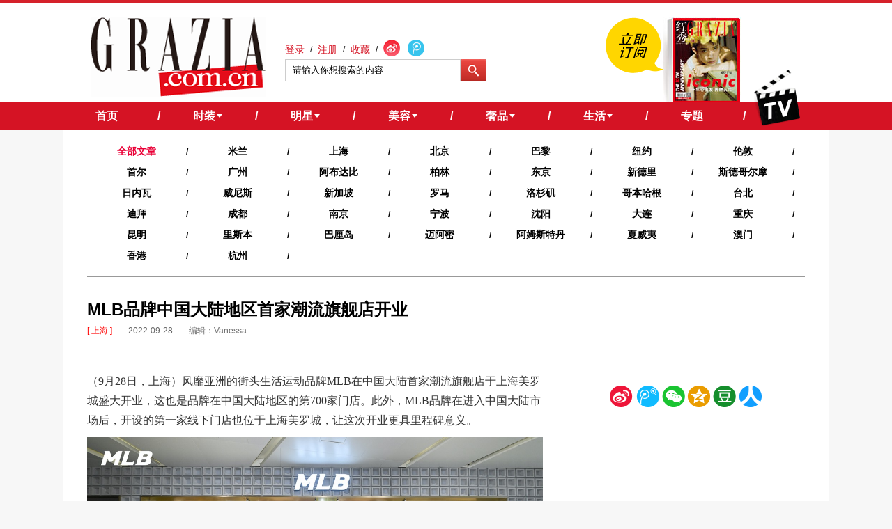

--- FILE ---
content_type: text/html; charset=utf-8
request_url: http://www.chinagrazia.com/article/169252.html
body_size: 11975
content:
<!DOCTYPE html PUBLIC "-//W3C//DTD XHTML 1.0 Transitional//EN" "http://www.w3.org/TR/xhtml1/DTD/xhtml1-transitional.dtd">
<html xmlns="http://www.w3.org/1999/xhtml" >
<head>
<meta content="text/html; charset=UTF-8" http-equiv="content-type" />
<title>MLB品牌中国大陆地区首家潮流旗舰店开业 - 红秀GRAZIA</title>
<meta name="keywords" content="GRAZIA中文网,红秀,GRAZIA,MLB" />
<meta name="Description" content="" />

<link rel="dns-prefetch" href="//img.cdn.chinagrazia.com">
<link rel="dns-prefetch" href="//img1.cdn.chinagrazia.com">
<link rel="dns-prefetch" href="//img2.cdn.chinagrazia.com">
<link rel="dns-prefetch" href="//img3.cdn.chinagrazia.com">
<link rel="dns-prefetch" href="//img4.cdn.chinagrazia.com">
<link rel="dns-prefetch" href="//img5.cdn.chinagrazia.com">
<link rel="dns-prefetch" href="//img6.cdn.chinagrazia.com">
<link rel="dns-prefetch" href="//img7.cdn.chinagrazia.com">
<link rel="dns-prefetch" href="//img8.cdn.chinagrazia.com">
<link rel="dns-prefetch" href="//img9.cdn.chinagrazia.com">
<link rel="dns-prefetch" href="//img10.cdn.chinagrazia.com">
<link rel="dns-prefetch" href="//img11.cdn.chinagrazia.com">
<link rel="dns-prefetch" href="//img12.cdn.chinagrazia.com">
<link rel="dns-prefetch" href="//img13.cdn.chinagrazia.com">
<link rel="dns-prefetch" href="//img14.cdn.chinagrazia.com">
<link rel="dns-prefetch" href="//img15.cdn.chinagrazia.com">
<link rel="dns-prefetch" href="//img16.cdn.chinagrazia.com">
<link rel="dns-prefetch" href="//img17.cdn.chinagrazia.com">
<link rel="dns-prefetch" href="//img18.cdn.chinagrazia.com">
<link rel="dns-prefetch" href="//img19.cdn.chinagrazia.com">
<link rel="dns-prefetch" href="//img20.cdn.chinagrazia.com">

<link href="https://www.chinagrazia.com/src/css/common.css" rel="stylesheet" type="text/css" />
    <link href="https://www.chinagrazia.com/src/css/topic_1126.css" rel="stylesheet" type="text/css" />
    <link href="https://www.chinagrazia.com/src/css/jquery.mCustomScrollbar.css" rel="stylesheet" type="text/css" />

<script type="text/javascript" src="https://www.chinagrazia.com/src/js/jquery-1.7.1.min.js"></script>



<!--统计代码 begin-->
<script>
  (function(i,s,o,g,r,a,m){i['GoogleAnalyticsObject']=r;i[r]=i[r]||function(){
  (i[r].q=i[r].q||[]).push(arguments)},i[r].l=1*new Date();a=s.createElement(o),
  m=s.getElementsByTagName(o)[0];a.async=1;a.src=g;m.parentNode.insertBefore(a,m)
  })(window,document,'script','//www.google-analytics.com/analytics.js','ga');

  ga('create', 'UA-57669956-1', 'auto');
  ga('send', 'pageview');
</script>
<!--统计代码 end-->

<script type="text/javascript">
if(/AppleWebKit.*Mobile/i.test(navigator.userAgent) || (/MIDP|SymbianOS|NOKIA|SAMSUNG|LG|NEC|TCL|Alcatel|BIRD|DBTEL|Dopod|PHILIPS|HAIER|LENOVO|MOT-|Nokia|SonyEricsson|SIE-|Amoi|ZTE/.test(navigator.userAgent))){
	if(navigator.userAgent.indexOf("iPad") != -1){  
    	//iPad
	}else{
		window.location.href="http://m.chinagrazia.com/m.php?url="+window.location.href;
	}	
}
</script>
</head>   
<body>
<div class="header">
	    <div class="header-content clear">
    	        <h1 class="logo"><a href="/" title="GRAZIA中文网"></a></h1>
        <div class="header-login">
            <div id="user-info">
	            <a href="http://www.chinagrazia.com/index.php?m=user&a=login" class="login">登录</a>
	            <span>/</span>
	            <a href="http://www.chinagrazia.com/index.php?m=user&a=register" class="register">注册</a>
	            <span>/</span>
	            <a href="#" class="collection">收藏</a>
	            <span>/</span>
	            <a href="http://weibo.com/graziachina" class="sina" target="_blank"></a>
	            <a href="http://t.qq.com/grazia" class="tqq" target="_blank"></a>
            </div>
            <div class="search">
            	<form action="http://www.chinagrazia.com/search/" method="get" target="_blank">
            	<!--<input type="hidden" name="m" value="search"/>
                <input type="hidden" name="c" value="index"/>
                <input type="hidden" name="a" value="init"/>
                <input type="hidden" name="typeid" value="3" id="typeid"/>
                <input type="hidden" name="siteid" value="1" id="siteid"/>-->
                <input type="text" class="search-text" name="q" id="q" value="请输入你想搜索的内容" onblur="if (this.value ==''){this.value='请输入你想搜索的内容'}" onfocus="if (this.value =='请输入你想搜索的内容'){this.value =''}" />
                <input type="submit" class="search-button" value="" />
                </form>
            </div>
        </div>
        <div class="subscription">
            <a href="https://itunes.apple.com/cn/app/hong-xiugrazia/id580050303?mt=8" title="" target="_blank"><img src="https://www.chinagrazia.com//src/home/images/subscription.png" /></a>
            <img src="https://www.chinagrazia.com//uploadfile/2019/0411/xkwkx20190411165541.jpg" />
        </div>
    </div>
    <div class="nav">
        <div class="nav-content">
            <ul>
                <li class="li1"><a href="http://www.chinagrazia.com/" title="GRAZIA中文网"><span style="background:none;">首页</span><!--<span class="arrow-down-r"></span>--></a>/</li>
                <li class="li2"><a href="http://www.chinagrazia.com/fashion/" title="时装频道 - GRAZIA中文网"><span>时装</span><span class="arrow-down-r"></span></a>/                    <div class="nav-down clear">
                    <dl>
                            <dd class="pic"><img src="https://www.chinagrazia.com//uploadfile/2015/1218/feukd20151218094314.jpg" width="132px" height="99px" style="margin-top:-20px;" /><a href="/channel-3-10-0-0/"><i></i></a></dd>
                            <dt><a href="http://www.chinagrazia.com/channel-3-10-0-0/" title="时尚先知">时尚先知</a></dt>
                        </dl><dl>
                            <dd class="pic"><img src="https://www.chinagrazia.com//uploadfile/2015/1218/dszht20151218094404.jpg" width="132px" height="99px" style="margin-top:-20px;" /><a href="/channel-3-11-0-0/"><i></i></a></dd>
                            <dt><a href="http://www.chinagrazia.com/channel-3-11-0-0/" title="她们都爱">她们都爱</a></dt>
                        </dl><dl>
                            <dd class="pic"><img src="https://www.chinagrazia.com//uploadfile/2015/1218/rxctz20151218094449.jpg" width="132px" height="99px" style="margin-top:-20px;" /><a href="/channel-3-12-0-0/"><i></i></a></dd>
                            <dt><a href="http://www.chinagrazia.com/channel-3-12-0-0/" title="潮流入货">潮流入货</a></dt>
                        </dl><dl>
                            <dd class="pic"><img src="https://www.chinagrazia.com//uploadfile/2015/1218/nmzdy20151218094547.jpg" width="132px" height="99px" style="margin-top:-20px;" /><a href="/channel-3-13-0-0/"><i></i></a></dd>
                            <dt><a href="http://www.chinagrazia.com/channel-3-13-0-0/" title="明儿穿什么">明儿穿什么</a></dt>
                        </dl><dl>
                            <dd class="pic"><img src="https://www.chinagrazia.com//uploadfile/2015/1218/wkgth20151218094626.jpg" width="132px" height="99px" style="margin-top:-20px;" /><a href="/channel-3-14-0-0/"><i></i></a></dd>
                            <dt><a href="http://www.chinagrazia.com/channel-3-14-0-0/" title="下一秒偶像">下一秒偶像</a></dt>
                        </dl><dl>
                            <dd class="pic"><img src="https://www.chinagrazia.com//uploadfile/2019/1024/skbgj20191024185822.jpg" width="132px" height="99px" style="margin-top:-20px;" /><a href="/channel-3-15-0-0/"><i></i></a></dd>
                            <dt><a href="http://www.chinagrazia.com/channel-3-15-0-0/" title="红秀独家">红秀独家</a></dt>
                        </dl>                    </div>
                </li>
                <li class="li3"><a href="http://www.chinagrazia.com/star/" title="明星频道 - GRAZIA中文网"><span>明星</span><span class="arrow-down-r"></span></a>/                    <div class="nav-down clear">
                    <dl>
                            <dd class="pic"><img src="https://www.chinagrazia.com//uploadfile/2015/1218/daucj20151218094831.jpg" width="132px" height="99px" style="margin-top:-20px;" /><a href="/channel-4-28-0-0/"><i></i></a></dd>
                            <dt><a href="http://www.chinagrazia.com/channel-4-28-0-0/" title="热议">热议</a></dt>
                        </dl><dl>
                            <dd class="pic"><img src="https://www.chinagrazia.com//uploadfile/2015/1218/fpnfq20151218094915.jpg" width="132px" height="99px" style="margin-top:-20px;" /><a href="/channel-4-29-0-0/"><i></i></a></dd>
                            <dt><a href="http://www.chinagrazia.com/channel-4-29-0-0/" title="红黑榜">红黑榜</a></dt>
                        </dl><dl>
                            <dd class="pic"><img src="https://www.chinagrazia.com//uploadfile/2015/1218/nathk20151218094956.jpg" width="132px" height="99px" style="margin-top:-20px;" /><a href="/channel-4-30-0-0/"><i></i></a></dd>
                            <dt><a href="http://www.chinagrazia.com/channel-4-30-0-0/" title="翻造型">翻造型</a></dt>
                        </dl><dl>
                            <dd class="pic"><img src="https://www.chinagrazia.com//uploadfile/2015/1218/uiklp20151218095034.jpg" width="132px" height="99px" style="margin-top:-20px;" /><a href="/channel-4-31-0-0/"><i></i></a></dd>
                            <dt><a href="http://www.chinagrazia.com/channel-4-31-0-0/" title="明星自曝">明星自曝</a></dt>
                        </dl><dl>
                            <dd class="pic"><img src="https://www.chinagrazia.com//uploadfile/2015/1218/eqpxe20151218095311.jpg" width="132px" height="99px" style="margin-top:-20px;" /><a href="/channel-4-32-0-0/"><i></i></a></dd>
                            <dt><a href="http://www.chinagrazia.com/channel-4-32-0-0/" title="专访">专访</a></dt>
                        </dl>                    </div>
                </li>
                <li class="li4"><a href="http://www.chinagrazia.com/beauty/" title="美容频道 - GRAZIA中文网"><span>美容</span><span class="arrow-down-r"></span></a>/                    <div class="nav-down clear">
                    <dl>
                            <dd class="pic"><img src="https://www.chinagrazia.com//uploadfile/2015/1218/rrxin20151218095347.jpg" width="132px" height="99px" style="margin-top:-20px;" /><a href="/channel-5-43-0-0/"><i></i></a></dd>
                            <dt><a href="http://www.chinagrazia.com/channel-5-43-0-0/" title="美容大王">美容大王</a></dt>
                        	</dl><dl>
                            <dd class="pic"><img src="https://www.chinagrazia.com//uploadfile/2015/1218/egwtr20151218095430.jpg" width="132px" height="99px" style="margin-top:-20px;" /><a href="/channel-5-44-0-0/"><i></i></a></dd>
                            <dt><a href="http://www.chinagrazia.com/channel-5-44-0-0/" title="到底买哪款">到底买哪款</a></dt>
                        	</dl><dl>
                            <dd class="pic"><img src="https://www.chinagrazia.com//uploadfile/2015/1218/lwhys20151218095504.jpg" width="132px" height="99px" style="margin-top:-20px;" /><a href="/channel-5-45-0-0/"><i></i></a></dd>
                            <dt><a href="http://www.chinagrazia.com/channel-5-45-0-0/" title="今天用什么">今天用什么</a></dt>
                        	</dl><dl>
                            <dd class="pic"><img src="https://www.chinagrazia.com//uploadfile/2015/1218/vwkee20151218095635.jpg" width="132px" height="99px" style="margin-top:-20px;" /><a href="/channel-5-46-0-0/"><i></i></a></dd>
                            <dt><a href="http://www.chinagrazia.com/channel-5-46-0-0/" title="美体攻略">美体攻略</a></dt>
                        	</dl><dl>
                            <dd class="pic"><img src="https://www.chinagrazia.com//uploadfile/2015/1218/cqxfd20151218095708.jpg" width="132px" height="99px" style="margin-top:-20px;" /><a href="/channel-5-47-0-0/"><i></i></a></dd>
                            <dt><a href="http://www.chinagrazia.com/channel-5-47-0-0/" title="美容专题">美容专题</a></dt>
                        	</dl><dl>
                            <dd class="pic"><img src="https://www.chinagrazia.com//uploadfile/2019/0923/lgjtv20190923145126.jpg" width="132px" height="99px" style="margin-top:-20px;" /><a href="http://www.chinagrazia.com/tryout/"><i></i></a></dd>
                            <dt><a href="http://www.chinagrazia.com/tryout/" title="试用中心">试用中心</a></dt>
                       	 	</dl>                    </div>
                </li>
                <li class="li5"><a href="http://www.chinagrazia.com/luxury/" title="奢品频道 - GRAZIA中文网"><span>奢品</span><span class="arrow-down-r"></span></a>/                    <div class="nav-down clear">
                    <dl>
                            <dd class="pic"><img src="https://www.chinagrazia.com//uploadfile/2015/1218/rpumi20151218100127.jpg" width="132px" height="99px" style="margin-top:-20px;" /><a href="/channel-6-58-0-0/"><i></i></a></dd>
                            <dt><a href="http://www.chinagrazia.com/channel-6-58-0-0/" title="包袋">包袋</a></dt>
                        </dl><dl>
                            <dd class="pic"><img src="https://www.chinagrazia.com//uploadfile/2015/1218/wyswe20151218100201.jpg" width="132px" height="99px" style="margin-top:-20px;" /><a href="/channel-6-59-0-0/"><i></i></a></dd>
                            <dt><a href="http://www.chinagrazia.com/channel-6-59-0-0/" title="鞋履">鞋履</a></dt>
                        </dl><dl>
                            <dd class="pic"><img src="https://www.chinagrazia.com//uploadfile/2015/1218/dupct20151218100313.jpg" width="132px" height="99px" style="margin-top:-20px;" /><a href="/channel-6-60-0-0/"><i></i></a></dd>
                            <dt><a href="http://www.chinagrazia.com/channel-6-60-0-0/" title="珠宝">珠宝</a></dt>
                        </dl><dl>
                            <dd class="pic"><img src="https://www.chinagrazia.com//uploadfile/2015/1218/azgcx20151218100349.jpg" width="132px" height="99px" style="margin-top:-20px;" /><a href="/channel-6-61-0-0/"><i></i></a></dd>
                            <dt><a href="http://www.chinagrazia.com/channel-6-61-0-0/" title="腕表">腕表</a></dt>
                        </dl>                    </div>
                </li>
                <li class="li6"><a href="http://www.chinagrazia.com/life/" title="生活频道 - GRAZIA中文网"><span>生活</span><span class="arrow-down-r"></span></a>/                    <div class="nav-down clear">
                    <dl>
                            <dd class="pic"><img src="https://www.chinagrazia.com//uploadfile/2015/1218/iitwh20151218100514.png" width="132px" height="99px" style="margin-top:-20px;" /><a href="/channel-7-68-0-0/"><i></i></a></dd>
                            <dt><a href="http://www.chinagrazia.com/channel-7-68-0-0/" title="乐活与生活">乐活与生活</a></dt>
                        </dl><dl>
                            <dd class="pic"><img src="https://www.chinagrazia.com//uploadfile/2015/1218/qcsfb20151218100602.png" width="132px" height="99px" style="margin-top:-20px;" /><a href="/channel-7-69-0-0/"><i></i></a></dd>
                            <dt><a href="http://www.chinagrazia.com/channel-7-69-0-0/" title="美食与美酒">美食与美酒</a></dt>
                        </dl><dl>
                            <dd class="pic"><img src="https://www.chinagrazia.com//uploadfile/2015/1218/uilqk20151218100706.png" width="132px" height="99px" style="margin-top:-20px;" /><a href="/channel-7-70-0-0/"><i></i></a></dd>
                            <dt><a href="http://www.chinagrazia.com/channel-7-70-0-0/" title="星座">星座</a></dt>
                        </dl><dl>
                            <dd class="pic"><img src="https://www.chinagrazia.com//uploadfile/2015/1218/pxhea20151218100753.png" width="132px" height="99px" style="margin-top:-20px;" /><a href="/channel-7-71-0-0/"><i></i></a></dd>
                            <dt><a href="http://www.chinagrazia.com/channel-7-71-0-0/" title="情感">情感</a></dt>
                        </dl><dl>
                            <dd class="pic"><img src="https://www.chinagrazia.com//uploadfile/2015/1218/ntemq20151218100836.png" width="132px" height="99px" style="margin-top:-20px;" /><a href="/channel-7-72-0-0/"><i></i></a></dd>
                            <dt><a href="http://www.chinagrazia.com/channel-7-72-0-0/" title="在路上">在路上</a></dt>
                        </dl><dl>
                            <dd class="pic"><img src="https://www.chinagrazia.com//uploadfile/2015/1218/xyoge20151218100920.png" width="132px" height="99px" style="margin-top:-20px;" /><a href="/channel-7-73-0-0/"><i></i></a></dd>
                            <dt><a href="http://www.chinagrazia.com/channel-7-73-0-0/" title="汽车">汽车</a></dt>
                        </dl>                    </div>
                </li>
                <li class="li7"><a href="http://www.chinagrazia.com/topic/" title="专题"><span style="background:none;">专题</span></a>/                </li>
                <li class="tv li8"><a href="http://www.chinagrazia.com/tv/" title="TV"><span></span></a>
                                        <div class="nav-down clear">
                                        </div>
                </li>
            </ul>
        </div>
    </div>
</div>

<style>
.topic-slider-b p {margin:10px 0;line-height:28px;color:#333;}
</style>
<div class="content clear">
    <div class="topic-list-content">
        <div class="topic-list-nav clear">
            <ul>
            	<li><a href="/channel-138-0-0-0/" class="current">全部文章</a>/</li>
            	            	<li><a href="/channel-138-139-0-0/">米兰</a>/</li>
            		            	<li><a href="/channel-138-140-0-0/">上海</a>/</li>
            		            	<li><a href="/channel-138-141-0-0/">北京</a>/</li>
            		            	<li><a href="/channel-138-142-0-0/">巴黎</a>/</li>
            		            	<li><a href="/channel-138-143-0-0/">纽约</a>/</li>
            		            	<li><a href="/channel-138-144-0-0/">伦敦</a>/</li>
            		            	<li><a href="/channel-138-145-0-0/">首尔</a>/</li>
            		            	<li><a href="/channel-138-146-0-0/">广州</a>/</li>
            		            	<li><a href="/channel-138-147-0-0/">阿布达比</a>/</li>
            		            	<li><a href="/channel-138-148-0-0/">柏林</a>/</li>
            		            	<li><a href="/channel-138-149-0-0/">东京</a>/</li>
            		            	<li><a href="/channel-138-150-0-0/">新德里</a>/</li>
            		            	<li><a href="/channel-138-151-0-0/">斯德哥尔摩</a>/</li>
            		            	<li><a href="/channel-138-152-0-0/">日内瓦</a>/</li>
            		            	<li><a href="/channel-138-153-0-0/">威尼斯</a>/</li>
            		            	<li><a href="/channel-138-154-0-0/">新加坡</a>/</li>
            		            	<li><a href="/channel-138-155-0-0/">罗马</a>/</li>
            		            	<li><a href="/channel-138-156-0-0/">洛杉矶</a>/</li>
            		            	<li><a href="/channel-138-157-0-0/">哥本哈根</a>/</li>
            		            	<li><a href="/channel-138-158-0-0/">台北</a>/</li>
            		            	<li><a href="/channel-138-159-0-0/">迪拜</a>/</li>
            		            	<li><a href="/channel-138-160-0-0/">成都</a>/</li>
            		            	<li><a href="/channel-138-161-0-0/">南京</a>/</li>
            		            	<li><a href="/channel-138-162-0-0/">宁波</a>/</li>
            		            	<li><a href="/channel-138-163-0-0/">沈阳</a>/</li>
            		            	<li><a href="/channel-138-164-0-0/">大连</a>/</li>
            		            	<li><a href="/channel-138-165-0-0/">重庆</a>/</li>
            		            	<li><a href="/channel-138-166-0-0/">昆明</a>/</li>
            		            	<li><a href="/channel-138-167-0-0/">里斯本</a>/</li>
            		            	<li><a href="/channel-138-168-0-0/">巴厘岛</a>/</li>
            		            	<li><a href="/channel-138-169-0-0/">迈阿密</a>/</li>
            		            	<li><a href="/channel-138-170-0-0/">阿姆斯特丹</a>/</li>
            		            	<li><a href="/channel-138-171-0-0/">夏威夷‍</a>/</li>
            		            	<li><a href="/channel-138-174-0-0/">澳门</a>/</li>
            		            	<li><a href="/channel-138-175-0-0/">香港</a>/</li>
            		            	<li><a href="/channel-138-176-0-0/">杭州</a>/</li>
            		            </ul>
        </div>
        <div class="topic-top clear">
            
    		<div class="topic-main-t clear">
                <div class="topic-main-txt" style="width:auto;float:none;">
                    <h2 style="line-height:24px;color:#000;font-size:24px;">MLB品牌中国大陆地区首家潮流旗舰店开业</h2>
                    <div class="txt-con">
                        <span class="which-channel">[ 上海 ]</span>
                        <span>2022-09-28</span>
                                                <span>编辑：Vanessa </span>	
                        	                    </div>
                                    </div>
            </div>
            <div class="topic-slider clear" style="height:auto;width:auto;float:none;margin-top:20px;">
                <div class="topic-slider-b" style="position:relative;height:auto;width:730px;float:left;">
                    <div style="text-align:left;float:none;font-size:16px;display:block;height:auto;">
                    	<p><span style="font-family: 微软雅黑, &quot;Microsoft YaHei&quot;;">（9月28日，上海）风靡亚洲的街头生活运动品牌MLB在中国大陆首家潮流旗舰店于上海美罗城盛大开业，这也是品牌在中国大陆地区的第700家门店。此外，MLB品牌在进入中国大陆市场后，开设的第一家线下门店也位于上海美罗城，让这次开业更具里程碑意义。<br/></span></p><p><img src="/uploadfile/2022/0928/dlxel20220928154052.jpg" title="dlxel20220928154052.jpg" alt="新闻稿配图1.jpg"/></p><p style="text-align: center;"><span style="font-family: 微软雅黑, &quot;Microsoft YaHei&quot;; font-size: 11px; text-align: center;">剪彩嘉宾从左到右：F&amp;F集团中国区 副总裁 朴大莹&nbsp;先生</span></p><p style="text-align: center;"><span style="font-family: 微软雅黑, &quot;Microsoft YaHei&quot;; font-size: 11px;">上海徐家汇商城（集团）有限公司董事长&nbsp;华欣&nbsp;先生</span></p><p style="text-align: center;"><span style="font-family: 微软雅黑, &quot;Microsoft YaHei&quot;; font-size: 11px;">徐汇区区商务委副主任&nbsp;王健为&nbsp;女士</span></p><p style="text-align: center;"><span style="font-family: 微软雅黑, &quot;Microsoft YaHei&quot;; font-size: 11px;">F&amp;F集团中国区总裁 张宰荣 先生</span></p><p style="text-align: center;"><span style="font-family: 微软雅黑, &quot;Microsoft YaHei&quot;; font-size: 11px;">徐汇区湖南街道副主任&nbsp;蓝天&nbsp;先生</span></p><p style="text-align: center;"><span style="font-family: 微软雅黑, &quot;Microsoft YaHei&quot;; font-size: 11px;">MLB美国职业棒球大联盟大中华区授权业务负责人 丁青杨 先生</span></p><p><span style="font-family: 微软雅黑, &quot;Microsoft YaHei&quot;; font-size: 11px;"><img src="/uploadfile/2022/0928/qqpjm20220928155317.jpg" title="qqpjm20220928155317.jpg" alt="新闻稿配图2.jpg"/></span></p><p style="text-align: center;"><span style="font-family: 微软雅黑, &quot;Microsoft YaHei&quot;;"></span></p><p style="text-align: center;"><span style="font-family: 微软雅黑, &quot;Microsoft YaHei&quot;; font-size: 11px;">MLB品牌潮流旗舰店一楼全景图</span></p><p><span style="font-family: 微软雅黑, &quot;Microsoft YaHei&quot;; font-size: 11px;"><br/></span></p><p style="text-align: left;"><span style="font-family: 微软雅黑, &quot;Microsoft YaHei&quot;;">9月28日至10月3日，MLB品牌潮流旗舰店将举行开业活动。同时，品牌还联动&nbsp;“美罗球幕”和“太平洋百货LED屏幕”组成的美罗元宇宙，创意双屏互动带来帽型切换激光秀，打造了一场极致的视觉盛宴。店内全新的展陈设计与沉浸式互动消费空间，为消费者提供丰富多样的潮流文化体验，呈递MLB品牌的潮奢魅力。</span><span style="font-size: 12px; font-family: 微软雅黑, &quot;Microsoft YaHei&quot;;"></span><br/></p><p><span style="font-family: 微软雅黑, &quot;Microsoft YaHei&quot;;"></span></p><p><img src="/uploadfile/2022/0928/wqnia20220928151813.JPG" title="wqnia20220928151813.JPG" alt="IMG_3363.JPG"/></p><p style="text-align: center;"><span style="font-size: 11px; font-family: 微软雅黑, &quot;Microsoft YaHei&quot;;">MLB品牌潮流旗舰店一楼互动阶梯空间 &amp; MLB品牌潮流旗舰店二楼潮鞋空间</span></p><p><span style="font-size: 11px; font-family: 微软雅黑, &quot;Microsoft YaHei&quot;;"><br/></span></p><p style="text-align: center;"><span style="font-family: 微软雅黑, &quot;Microsoft YaHei&quot;;">源自棒球，致敬潮流，传递潮奢生活态度</span></p><p><span style="font-family: 微软雅黑, &quot;Microsoft YaHei&quot;;">MLB品牌在潮流旗舰店在空间设计上，以美职棒名人堂HALL OF FAME作为核心设计概念，让登入名人堂中的不再是具有卓越贡献的球员，而是每一个喜欢MLB品牌潮流文化的消费者。源自棒球，致敬潮流，MLB品牌潮流旗舰店的外立墙面采用本垒几何造型、店内设计加入球场造型与比赛看台等经典场景将赛事与潮流的交融，更展现了潮流能够跨越地域、文化和语言界限的重要意义。</span></p><p style="text-align: center;"><img src="/uploadfile/2022/0928/vhmcq20220928151832.JPG" title="vhmcq20220928151832.JPG" alt="新闻稿配图5.JPG"/><span style="font-family: 微软雅黑, &quot;Microsoft YaHei&quot;; font-size: 11px; text-align: center;">MLB品牌潮流旗舰店二楼新零售空间</span></p><p><span style="font-family: 微软雅黑, &quot;Microsoft YaHei&quot;;"><br/></span></p><p style="text-align: center;"><span style="font-family: 微软雅黑, &quot;Microsoft YaHei&quot;;">潮流在此发生，风格无界流转</span></p><p><span style="font-family: 微软雅黑, &quot;Microsoft YaHei&quot;;">本次开业，MLB品牌还为潮流玩家们构建了一个全新的沉浸式潮流文化体验与专属交流空间。顺势而行，潮流旗舰店内特别设置线上线下联动的新零售空间，当该空间进行线上直播时，消费者可以感受“边看边买，所见即所得”的无界服务和体验，当空间为赛事集会服务时，为棒球爱好者的社交创造可能性。</span></p><p><img src="/uploadfile/2022/0928/hjdpz20220928151912.JPG" title="hjdpz20220928151912.JPG" alt="新闻稿配图6.JPG"/></p><p style="text-align: center;"><span style="font-size: 11px; font-family: 微软雅黑, &quot;Microsoft YaHei&quot;;">MLB品牌潮流旗舰店二楼MLBKIDS品牌购物区域</span><br/></p><p><span style="font-size: 11px; font-family: 微软雅黑, &quot;Microsoft YaHei&quot;;"><br/></span></p><p><span style="font-family: 微软雅黑, &quot;Microsoft YaHei&quot;;">此外，MLB品牌以尊重每一个孩子的个性出发，Treat Every Kid as an Adult的品牌哲学为核心在MLB品牌潮流旗舰店还设置了一个面积45平米的MLBKIDS品牌购物区域，以满足更多人群的购物需求。</span><br/></p><p><img src="/uploadfile/2022/0928/dzinp20220928152021.PNG" title="dzinp20220928152021.PNG" alt="新闻稿配图7.PNG"/></p><p style="text-align: center;"><span style="font-family: 微软雅黑, &quot;Microsoft YaHei&quot;; font-size: 11px; text-align: center;">MLB品牌潮流旗舰店美罗元宇宙效果图</span></p><p style="text-align: center;"><span style="font-family: 微软雅黑, &quot;Microsoft YaHei&quot;;"></span><br/></p><p style="text-align: center;"><span style="font-family: 微软雅黑, &quot;Microsoft YaHei&quot;;">美罗元宇宙双屏联动，打造极致视觉盛宴</span></p><p><span style="font-family: 微软雅黑, &quot;Microsoft YaHei&quot;;">MLB品牌携手美罗城开启美罗元宇宙，“美罗球幕”和“太平洋百货LED屏幕”双屏联动，将MLB品牌不同帽型的展示和切换以激光秀的形式完美融合呈现。在体现MLB品牌帽类的多元和丰富的同时，更为潮流玩家们带来视觉上的梦幻体验，助力更多的消费者化身为“头”号玩家。</span></p><p><span style="font-family: 微软雅黑, &quot;Microsoft YaHei&quot;;">位于上海核心商圈的美罗城MLB品牌潮流旗舰店，在为中国消费者带来结合潮流文化体验的全新购物模式之外，也向合作伙伴提供更丰富、可复制的运营模式参考。</span></p><p><img src="/uploadfile/2022/0928/grhnu20220928152119.JPG" title="grhnu20220928152119.JPG" alt="新闻稿配图8.JPG"/></p><p style="text-align: center;"><span style="font-family: 微软雅黑, &quot;Microsoft YaHei&quot;; font-size: 11px;">MLB品牌潮流旗舰店现场互动图</span><br/></p><p><span style="font-family: 微软雅黑, &quot;Microsoft YaHei&quot;; font-size: 11px;"><br/></span></p><p style="text-align: center;"><span style="font-family: 微软雅黑, &quot;Microsoft YaHei&quot;;">趣味互动，点亮潮奢生活新据点</span><br/></p><p><span style="font-family: 微软雅黑, &quot;Microsoft YaHei&quot;;">作为MLB品牌打造的全新潮奢生活方式空间，在开业限定期间，潮流旗舰店设置了潮鞋潮帽DIY、CAP手绘头像定制等多种独特潮玩体验，并贴合年轻消费者尝鲜打卡的消费喜好，打造线上线下联动的趣味打卡互动。</span></p>                    </div>
                </div>
                
                <div class="topic-main-t" style="float:left;width:300px;">
                	<div class="share" style="margin-top:30px;position:relative;margin-left:20px;">
	                    <a href="javascript:void(0)" name="top" onclick="Gshare('sina' , 'https://www.chinagrazia.com//uploadfile/2022/0928/gryln20220928151640.PNG' , 'MLB品牌中国大陆地区首家潮流旗舰店开业 - 红秀GRAZIA')" class="sina">新浪</a>
	                    <a href="javascript:void(0)" onclick="Gshare('tqq' , 'https://www.chinagrazia.com//uploadfile/2022/0928/gryln20220928151640.PNG' , 'MLB品牌中国大陆地区首家潮流旗舰店开业 - 红秀GRAZIA')" class="tencent">腾讯</a>
	                    <a href="javascript:void(0)" onclick="shareWeixin(169252)" class="wechat">微信</a>
	                    <a href="javascript:void(0)" onclick="Gshare('qzone' , 'https://www.chinagrazia.com//uploadfile/2022/0928/gryln20220928151640.PNG' , 'MLB品牌中国大陆地区首家潮流旗舰店开业 - 红秀GRAZIA')" class="qzone">空间</a>
	                    <a href="javascript:void(0)" onclick="Gshare('douban' , 'https://www.chinagrazia.com//uploadfile/2022/0928/gryln20220928151640.PNG' , 'MLB品牌中国大陆地区首家潮流旗舰店开业 - 红秀GRAZIA')" class="douban">豆瓣</a>
	                    <a href="javascript:void(0)" onclick="Gshare('renren' , 'https://www.chinagrazia.com//uploadfile/2022/0928/gryln20220928151640.PNG' , 'MLB品牌中国大陆地区首家潮流旗舰店开业 - 红秀GRAZIA')" class="renren">人人网</a>
	                    <div style="position:absolute;top:40px;left:30px;width:120px;height:120px;padding:5px;background:#ffffff;display:none;z-index:9999;" id="wx_qr_box"></div>
	                </div>
	                
	                                </div>
                <div style="clear:both;"></div>
                
            </div>
        </div>
        
        <div class="line"><div></div></div>

        <div class="list-content clear">
            <div class="list-content-left">

                <div class="other-channel">
                    <ul class="clear">
                    	                    	<li>
                            <strong>米兰</strong>
                            <div class="channel-pic"><a href="/article/183801.html" title="" target="_blank"><img src="https://www.chinagrazia.com//uploadfile/2025/1015/huzvy20251015152048_200.jpg" alt="" width="160" height="160"></a></div>
                            <div class="text"><a href="/article/183801.html" title="" target="_blank" style="display:block;line-height:18px;height:36px;overflow:hidden;">盟可睐MONCLER “温暖与共” 广告大片 携手传奇挚友AL PACINO和ROBERT DE NIRO歌颂温暖与爱</a></div>
                        </li>	
                    		                    	<li>
                            <strong>上海</strong>
                            <div class="channel-pic"><a href="/article/184123.html" title="" target="_blank"><img src="https://www.chinagrazia.com//uploadfile/2025/1111/eejzv20251111020442_200.jpg" alt="" width="160" height="160"></a></div>
                            <div class="text"><a href="/article/184123.html" title="" target="_blank" style="display:block;line-height:18px;height:36px;overflow:hidden;">花王进博收官时刻，谱写共创共赢之路</a></div>
                        </li>	
                    		                    	<li>
                            <strong>北京</strong>
                            <div class="channel-pic"><a href="/article/184003.html" title="" target="_blank"><img src="https://www.chinagrazia.com//uploadfile/2025/1031/zekkm20251031131114_200.png" alt="" width="160" height="160"></a></div>
                            <div class="text"><a href="/article/184003.html" title="" target="_blank" style="display:block;line-height:18px;height:36px;overflow:hidden;">「GOLDEN DAYS北京」ERDOS 2025秋冬时装秀 于北京金秋自由盛放</a></div>
                        </li>	
                    		                    	<li>
                            <strong>巴黎</strong>
                            <div class="channel-pic"><a href="/article/182859.html" title="" target="_blank"><img src="https://www.chinagrazia.com//uploadfile/2025/0709/tkszz20250709164508_200.jpg" alt="" width="160" height="160"></a></div>
                            <div class="text"><a href="/article/182859.html" title="" target="_blank" style="display:block;line-height:18px;height:36px;overflow:hidden;">中国先锋创意单位LOADING巴黎Showroom —— 在信息岩浆时代淬炼东方创意本质</a></div>
                        </li>	
                    		                     
                    </ul>
                </div>
                <div class="may-love clear">
                    <h2></h2>
                    <ul>
                    	                    	<li>
                            <div class="like-pic"><a href="/article/184123.html" title="" target="_blank"><img src="https://www.chinagrazia.com//uploadfile/2025/1111/eejzv20251111020442_320.jpg" width="292" height="219" alt=""></a></div>
                            <strong style="height:24px;line-height:24px;overflow:hidden;"><a href="/article/184123.html" title="" target="_blank">花王进博收官时刻，谱写共创共赢之路</a></strong>
                        </li>	
                    		                    	<li class="li-list"><a href="/article/184119.html" title="" target="_blank">日本香水品牌Aíam海外首店于上海静安嘉里中心开幕 BranDNA品牌管理公司助力Aíam开拓中国市场</a></li>		
                    			                    	<li class="li-list"><a href="/article/184115.html" title="" target="_blank">IPSA茵芙莎第10代ME PRO精华乳进博会首秀</a></li>		
                    			                    	<li class="li-list"><a href="/article/184114.html" title="" target="_blank">Loro Piana 2025-2026 秋冬假日系列限时体验店 于上海国金中心商场惊喜揭幕</a></li>		
                    			                    	<li class="li-list"><a href="/article/184112.html" title="" target="_blank">理肤泉于进博会正式发布共体超分子科技 联合诺奖科学家实验室共启护肤新时代</a></li>		
                    			                     	<li class="more"><a href="/" title="查看更多">查看更多>></a></li>
                    </ul>
                    <ul>
                                            	<li>
                            <div class="like-pic"><a href="/article/184106.html" title="" target="_blank"><img src="https://www.chinagrazia.com//uploadfile/2025/1110/eomir20251110012054_320.jpg" width="292" height="219" alt=""></a></div>
                            <strong style="height:24px;line-height:24px;overflow:hidden;"><a href="/article/184106.html" title="" target="_blank">GENTLE MONSTER正式发布 2025 秋季系列</a></strong>
                        </li>	
                    		                    	<li class="li-list"><a href="/article/184105.html" title="" target="_blank">艺术香氛与美妆品牌Serge Lutens芦丹氏首次亮相进博会</a></li>		
                    			                    	<li class="li-list"><a href="/article/184104.html" title="" target="_blank">爱茉莉太平洋现场开启多维美之体验，点亮进博新程</a></li>		
                    			                    	<li class="li-list"><a href="/article/184102.html" title="" target="_blank">探寻灵感臻境 永续未来之美 法国娇兰再度亮相第八届中国国际进口博览会</a></li>		
                    			                    	<li class="li-list"><a href="/article/184101.html" title="" target="_blank">MUJI無印良品携在地共创商品亮相进博会，传递“自然的力量”</a></li>		
                    			                        <li class="more"><a href="/" title="查看更多">查看更多>></a></li>
                    </ul>
                </div>
            </div>
            
            <div class="list-content-right">
                <!--hottest begin-->
                <div class="hottest hottest-four">
                    <div class="hottest-tit">文章推荐</div>
                    <ul>
                    	                    	<li class="clear frist">
                            <div class="pic"><a href="/article/184140.html" title="" target="_blank"><img src="https://www.chinagrazia.com//uploadfile/2025/1111/jocdy20251111130303_200.png" width="135" height="135" alt="" /></a></div>
                            <div class="text">
                                <h3>Champion成都盈嘉店旗舰店焕新启幕——见证「经典新编」</h3>
                                <p style="height:72px;overflow:hidden;"></p>
                                <a href="/article/184140.html" class="read-all" target="_blank">阅读全文>></a>
                            </div>
                        </li>	
                    		                    	<li class="clear frist">
                            <div class="pic"><a href="/article/184123.html" title="" target="_blank"><img src="https://www.chinagrazia.com//uploadfile/2025/1111/eejzv20251111020442_200.jpg" width="135" height="135" alt="" /></a></div>
                            <div class="text">
                                <h3>花王进博收官时刻，谱写共创共赢之路</h3>
                                <p style="height:72px;overflow:hidden;"></p>
                                <a href="/article/184123.html" class="read-all" target="_blank">阅读全文>></a>
                            </div>
                        </li>	
                    		                    	<li class="clear frist">
                            <div class="pic"><a href="/article/184119.html" title="" target="_blank"><img src="https://www.chinagrazia.com//uploadfile/2025/1110/jrrgz20251110165946_200.jpg" width="135" height="135" alt="" /></a></div>
                            <div class="text">
                                <h3>日本香水品牌Aíam海外首店于上海静安嘉里中心开幕 BranDNA品牌管理公司助力Aíam开拓中国市场</h3>
                                <p style="height:72px;overflow:hidden;"></p>
                                <a href="/article/184119.html" class="read-all" target="_blank">阅读全文>></a>
                            </div>
                        </li>	
                    		                        
                    </ul>
                </div>
                <!--hottest end-->
            </div>
        </div>

    </div>
</div>
<script type="text/javascript">
$(function(){
	$(".article_content").mCustomScrollbar();
});

function Gshare(name,img,title){
	var purl = encodeURIComponent(document.location.href);
	switch(name){
		case 'sina':
			var url = 'http://service.t.sina.com.cn/share/share.php?url='+purl+'&appkey=3815460450&title=' + encodeURIComponent(""+title) + '&pic=' + encodeURIComponent(img)+'&ralateUid=&searchPic=false';
			window.open(url);
			break
		case 'tqq':
			var url = 'http://v.t.qq.com/share/share.php?title='+encodeURIComponent(""+title)+'&url='+purl+'&appkey='+encodeURI("95eebb94043c467e97b0f6f817d45709")+'&site='+purl+'&pic='+img;
			window.open( url,'转播到腾讯微博', 'width=700, height=680, top=0, left=0, toolbar=no, menubar=no, scrollbars=no, location=yes, resizable=no, status=no' );
			break
		case 'kaixin':
			var url = 'http://www.kaixin001.com/repaste/share.php?rurl='+purl+'&rcontent='+encodeURIComponent(""+title + purl) + '&rtitle='+encodeURIComponent("红秀GRAZIA");
			window.open(url);
			break
		case 'renren':
			var url = 'http://share.renren.com/share/buttonshare.do?link='+purl+'&title='+encodeURIComponent(""+title);
			window.open(url);
			break
		case 'douban':
			var url = 'http://www.douban.com/recommend/?url='+purl+'&title=' + encodeURIComponent(""+title);
			window.open(url);
			break
		case 'qzone':
			var url = 'http://sns.qzone.qq.com/cgi-bin/qzshare/cgi_qzshare_onekey?url='+encodeURIComponent(document.location.href)+'&title=' + encodeURIComponent(""+title)+'&pics='+img;
			window.open(url);
			break
	}
}

function shareWeixin(p){
	$.ajax({url:'/wx_qr.php',data:{pid:p},type:'post',cache:false,dataType:'html',success:function(data){
			$('#wx_qr_box').html('<img src="'+data+'" width="120" height="120" />').show();
		}
	});
}
</script>

<div class="footer">
    <!--topic begin-->
    <div class="topic">
        <div class="topic-content clear">
            <img src="https://www.chinagrazia.com//src/home/images/topic.png" />
            <a target="_blank" href="/search/?q=%E9%A9%AC%E5%8D%A1%E9%BE%99" title="">马卡龙</a>
            <a target="_blank" href="/search/?q=Dior" title="">Dior</a>
            <a target="_blank" href="/search/?q=%E9%98%B2%E6%99%92%E9%9C%9C" title="">防晒霜</a>
            <a target="_blank" href="/search/?q=%E6%B4%81%E9%9D%A2%E4%BB%AA" title="">洁面仪</a>
            <a target="_blank" href="/search/?q=Chanel" title="">Chanel</a>
            <a target="_blank" href="/search/?q=%E6%B3%B3%E8%A1%A3" title="">泳衣</a>
            <a target="_blank" href="/search/?q=%E8%89%BA%E6%9C%AF" title="">艺术</a>
            <a target="_blank" href="/search/?q=%E5%8D%B0%E8%8A%B1" title="">印花</a>
            <a target="_blank" href="/search/?q=%E8%95%BE%E4%B8%9D" title="">蕾丝</a>
            <a target="_blank" href="/search/?q=%E5%A5%A5%E5%85%B0%E5%A4%9A%C2%B7%E5%B8%83%E9%B2%81%E5%A7%86" title="">奥兰多·布鲁姆</a>
            <a target="_blank" href="/search/?q=%E8%B5%9B%E7%90%B3%E5%A8%9C%C2%B7%E6%88%88%E9%BA%A6%E6%96%AF" title="">赛琳娜·戈麦斯</a>
            <a target="_blank" href="/search/?q=%E7%B1%B3%E5%85%B0%E8%BE%BE%C2%B7%E5%8F%AF%E5%84%BF" title="">米兰达·可儿</a>
            <a target="_blank" href="/search/?q=%E8%B6%85%E6%A8%A1" title="">超模</a>
            <a target="_blank" href="/search/?q=%E8%A1%97%E6%8B%8D" title="">街拍</a>
            <a target="_blank" href="/search/?q=%E6%98%A5%E5%A4%8F" title="">春夏</a>
            <a target="_blank" href="/search/?q=%E5%8D%95%E6%9B%B2" title="">单曲</a>
            <a target="_blank" href="/search/?q=%E6%97%A9%E7%A7%8B" title="">早秋</a>
            <a target="_blank" href="/search/?q=%E8%BF%9E%E8%A1%A3%E8%A3%99" title="">连衣裙</a>
            <a target="_blank" href="/search/?q=%E9%9B%A8%E9%9D%B4" title="">雨靴</a>
            <a target="_blank" href="/search/?q=%E5%B7%B4%E9%BB%8E" title="">巴黎</a>
            <a target="_blank" href="/search/?q=%E6%97%B6%E8%A3%85%E5%91%A8" title="">时装周</a>
            
        </div>
    </div>
    <!--topic end-->
    <div class="footer-content clear">
        <div class="footer-logo">
        	<a href="http://www.chinagrazia.com" title="GRAZIA中文网"><img src="https://www.chinagrazia.com//src/home0715/images/logo-b.png" /></a>
        </div>
        <div class="footer-link">
            <div class="footer-menu link">
                <a href="http://www.chinagrazia.com/about/aboutus/" title="" target="_blank">关于我们</a>|<a target="_blank" href="http://www.chinagrazia.com/about/contactus/">联系我们</a>|<a target="_blank" href="http://www.chinagrazia.com/about/hr/" title="">人才招聘</a>|<a target="_blank" href="http://www.chinagrazia.com/about/ad/" title="">广告合作</a>|<a target="_blank" href="http://www.chinagrazia.com/about/links/" title="">友情链接</a>
            </div>
            <h4 class="red">全球站点 GRAZIA Website</h4>
            <div class="link">
                <a target="_blank" href="http://www.graziainternational.com/">Grazia International</a>
<!--                <a target="_blank" href="http://www.grazia.it/">意大利</a>|<a target="_blank" href="http://www.graziadaily.co.uk/">英国</a>|<a target="_blank" href="http://www.grazia.fr/">法国</a>|<a target="_blank" href="http://www.grazia.es/">西班牙</a>|<a target="_blank" href="http://www.grazia-magazin.de/">德国</a>|<a target="_blank" href="http://graziamagazine.ru/">俄罗斯</a>|<a target="_blank" href="http://www.grazia.nl/">荷兰</a>|<a target="_blank" href="http://www.grazia.co.kr/">韩国</a>|<a target="_blank" href="http://www.grazia.ae/">中东</a>|<a target="_blank" href="http://www.grazia.co.in/">印度</a>|<a target="_blank" href="http://www.grazia.in.th/">泰国</a>|<a target="_blank" href="http://www.graziadaily.co.za/">南非</a>-->
            </div>
            <div class="copyright">
            	<div style="float:left;width:640px;">
            	<p><a href="https://beian.miit.gov.cn/" target="_blank" style="color:#333;">[沪ICP备2023010676号-4]</a>&nbsp;&nbsp;&nbsp;<a target="_blank" href="http://www.beian.gov.cn/portal/registerSystemInfo?recordcode=31010602005563" style="display:inline-block;text-decoration:none;height:20px;line-height:20px;"><img src="https://www.chinagrazia.com//src/gonganbeian.png" width="16" /> 沪公网安备 31010602005563号</a></p>
       	 		<p><!--增值电信业务经营许可证[B2-20040250]&nbsp;&nbsp;&nbsp;-->广告经营许可证[京海工商广字第0407号]</p>
            	<p>上海红秀文化传媒有限公司</p>
        		<p>Copyright 《红秀网》 All Rights Reserved 版权所有 复制必究</p>
            	</div>
            	<div style="float:right;">
<SCRIPT LANGUAGE="JavaScript">
document.writeln("<a href='https://scjgj.sh.gov.cn/lz/licenseLink.do?method=licenceView&amp;entyId=1fbe2kj94nem4kx84ruy3pbbf0d85nqqlip0dg3d06nmtly714'><img src='https://www.chinagrazia.com/src/sh_gs.gif' border=0></a>")
</SCRIPT>      	
            	</div>
            	<div style="clear:both;"></div>
            </div>
        </div>
    </div>
</div>
<div style="display:none;">
<script type="text/javascript">
var _hmt = _hmt || [];
(function() {
  var hm = document.createElement("script");
  hm.src = "//hm.baidu.com/hm.js?2dc892cd7dd7cefb89b74ca248e75e6a";
  var s = document.getElementsByTagName("script")[0]; 
  s.parentNode.insertBefore(hm, s);
})();
</script>
</div>


<script type="text/javascript" src="https://www.chinagrazia.com/src/js/topic.js"></script>
<script type="text/javascript" src="https://www.chinagrazia.com/statics/js/jquery.mCustomScrollbar.concat.min.js"></script>
<script type="text/javascript" src="/src/js/gzuser.js"></script>

</body>
</html>


--- FILE ---
content_type: text/css
request_url: https://www.chinagrazia.com/src/css/common.css
body_size: 7180
content:
@charset "utf-8";
body, div, dl, dt, dd, ul, ol, li, h1, h2, h3, h4, h5, h6, form, input, textarea, p, blockquote, th, td, header, select, input, img{border:0; margin: 0; padding: 0; }
ol, ul{ list-style: none; font-size: 12px;}
body{
	font-size: 12px;
	font-family: Arial,'microsoft yahei',Verdana,Helvetica,sans-serif;
}
table{border-collapse:collapse;}
input[type='button']{cursor: pointer;}
a{text-decoration: none; cursor:pointer; outline:none; font-size: 12px; color: #000000;}
a:hover {color:#d40000;text-decoration:underline;}
a:active {star:expression(this.onFocus=this.blur());}
.underline{ text-decoration: underline; }
.line-n{text-decoration:none;}
.clear{*zoom:1; clear:both;}
.clear:after{display:block;	content:"clear";height:0;clear:both;overflow:hidden;visibility:hidden;}
 .ell{ white-space:nowrap; overflow:hidden; text-overflow:ellipsis; }
 .break{ word-break:break-all; }
 .vh{ visibility: hidden; }
 .ti0{text-indent: 0!important;}
 .red{color: #d40000;}

 /*header*/
 .header{
 	border-top: #d5212a 5px solid;
 	/*height: 182px;*/
 	background: #fff;
 }
 .header-content{
 	width: 1020px;
 	margin:0 auto; 
 }
 .header-content .logo{
 	float: left;
 	width: 251px;
 	height: 114px;
 	margin-top: 20px;
 }
 .header-content .logo a{
 	width: 251px;
 	height: 114px;
 	display: block;
 	background: url(../images/logo.png) 0 0 no-repeat;
 }
 .header-login{
 	float: left;
 	margin: 52px 0 0 28px; 
 }
 .header-login a,
 .header-login span{
 	line-height: 28px;
 	display: inline-block;
 	float: left;
 }
 .header-login span{
 	margin: 0 8px;
 }
 .header-login .sina{
 	width: 25px;
 	height: 25px;
 	display: inline-block;
 	background: url(../images/share.png) 0 0 no-repeat;
 	margin: 0 10px 0 0;
 }
 .header-login .tqq{
 	width: 25px;
 	height: 25px;
 	display: inline-block;
 	background: url(../images/share.png) -28px 0 no-repeat;
 	margin-top: 0;
 }
 .header-login a{
 	color: #d41323;
 	font-size:14px;
 }
 .header-login input{
 	float: left;
 }
 .search{
 	clear: left;
 }
 .search .search-text{
 	width: 240px;
 	padding: 3px 0 3px 10px;
 	height: 24px;
 	line-height: 24px;
 	border: #cdcdcd 1px solid;
 	outline: none;
 }
 .search .search-button{
 	background: url(../images/search.png) 0 0 no-repeat;
 	height: 32px;
 	width: 37px;
 	outline: none;
 }
 .subscription{
 	float: right;
 	margin-top: 20px;
 }
 .subscription img{
 	float:left;
 }
 .nav{
 	background: #d51324;
 	height: 40px;
 	line-height: 40px;
 }
 .nav-content{
 	width: 1100px;
 	margin: 0 auto;
 }
 .nav-content ul li{
 	float: left;
 	width: 140px;
 	text-align: center;
 	font-size: 16px;
 	color: #ffffff;
 	font-weight: bold;
 	position: relative;
 	z-index: 999
 }
 .nav-content ul li a{
 	font-size: 16px;
 	font-weight: bold;
 	color: #ffffff;
 	width: 135px;
 	display: inline-block;
 	text-decoration: none;
 }
 .nav-content ul li a span{
 	background: url(../images/arrow-down.png) right no-repeat;
 	padding-right: 10px;
 }
 .nav-content ul li.tv{
 	width: 100px;
 	position: relative;
 }
 .nav-content ul li.tv span{
    background: url("../images/nav_tv_1015.png") no-repeat scroll right center rgba(0, 0, 0, 0);
    display: block;
    height: 84px;
    left: 2px;
    position: absolute;
    top: -49px;
    width: 68px;
 }
 .nav-content ul li.tv a{
 	/*font-size: 38px;
 	font-style:italic;*/
 	width: 90px;
 }
 .nav-hover{
 	position: absolute;
 	background: url(../images/nav-current.png) no-repeat;
 	width: 150px;
 	height: 40px;
 	left: -7px;
 	top: 0;
	z-index:-1;
 }
 .nav-tv-hover{
	position: absolute;
	background: url(../images/nav-tv-current.png) no-repeat;
	width: 110px;
	height: 40px;
	left: -7px;
	top: 0;
 }
 .nav-index-hover{
 	position: absolute;
 	background: url(../images/nav-index-current.png) no-repeat;
 	width: 150px;
 	height: 40px;
 	left: 0px;
 	top: 0;
 }
 .nav-down{
 	position: absolute;
 	/*background: url(../images/shadow-white.png) repeat;*/
	background:#FFFFFF;
 	left: 30px;
 	top: 40px;
 	width: 1020px;
 	padding-left: 20px;
 	z-index: 99;
 	display: none;
 	color: #000000;
 }
 .li2 .nav-down{
 	left:-110px;
 }
 .li3 .nav-down{
 	left:-250px;
 }
 .li4 .nav-down{
 	left:-390px;
 }
 .li5 .nav-down{
 	left:-530px;
 }
 .li6 .nav-down{
 	left:-670px;
 }
 .li7 .nav-down{
 	left:-810px;
 }
 .li8 .nav-down{
 	left:-950px;
 }
 .nav-down dl{
 	float: left;
 	margin: 0;
 	padding:0;
 	width: 170px;
	height:185px;
	cursor:pointer;
 }
 .nav-down dl dt{
 	color: #000000;
 	line-height: 30px
 }
 .nav-down dl dt a{
 	color: #000000;
 	font-size: 14px;
 }
 .nav-down dl dt a:hover{
 	color: #d40000;
 }
 .nav-down dl dd{
 	margin-top: 0px;
	padding-top:40px;
 }
 .nav-down dl dd.pic{
 	position: relative;
	height:100px;
 }
 .nav-down dl dd.pic i{
 	position: absolute;
 	left: 0;
 	top: 0;
 	width: 170px;
 	height: 185px;
 	display: block;
 	background: #000000;
 	opacity: 0.3;
 	display: none;
 }
 .nav-down dl:hover dd.pic i{
 	display: block;
 }
 .nav-content ul li a span.arrow-down-r{
 	background: url(../images/arrow-down-r.png) right no-repeat;
 	width: 8px;
 	height: 5px;
 	display: block;
 	position: absolute;
 	left: 60px;
 	top: 40px;
 	z-index: 10;
 	padding-right: 0;
 	display: none;
 }
 .nav-content ul li:hover a span.arrow-down-r,
 .nav-content ul li:hover .nav-down{
 	display: block;
 }
 /*header*/
 /*footer*/
 .footer{
 	width: 1100px;
 	margin: 0 auto;
 }
 /*topic begin*/
.footer .topic{
	background: #ffffff;
	padding-top: 27px;
}
.footer .topic-content{
	border-top: #d01f3c 4px solid;
	padding: 25px 30px;
}
.footer .topic-content img{
	float: left;
	margin-right: 15px;
}
.footer .topic-content a{
	display: block;
	background: #f4f4f4;
	padding: 8px 10px;
	float: left;
	margin: 0 15px 15px 0;
}
/*topic end*/
.footer-content{
	background: #f4f4f4;
}
.footer-logo{
	float: left;
	padding: 10px 20px 0 65px;
}
.footer-link{
	float: left;
	width: 700px;
}
.footer-menu{
	margin-bottom: 15px;
}
.footer-link .link{
	border-bottom: #5e5e5e 1px solid;
	line-height: 26px;
}
.footer-link .link a{
	margin: 0 8px;
}
.footer-link .link a:first-child{
	margin: 0 8px 0 0;
}
.copyright{
	color: #a9a9a9;
	line-height: 18px;
	margin-top: 10px;
}
 /*footer*/
.conts{
	clear:left;
	text-align:center;
}
.conts a{
	color:#888888;
	font-size: 16px;
	text-decoration: none;
	width: 31px;
	height: 30px;
	line-height: 31px;
	display: inline-block;
	vertical-align: top;
}
.conts .current{
	color: #000000;
	background: #fecb32;
	font-size: 16px;
	text-decoration: none;
	width: 31px;
	height: 30px;
	line-height: 31px;
	display: inline-block;
	vertical-align: top;
}
.conts a.next{
	background:url(../images/cont-next.png) center center no-repeat;
	text-indent: 31px;
	overflow: hidden;
	vertical-align: top;
}

.li_hide{
	display: none;
}


/*一刀切的浮层*/
.float_alink{
	position:relative;display:block;
}
.float_alink .t_bg{
	background-color: #000000;bottom:0;display: block;height:30px;left:0;opacity: 0.3;overflow: hidden;position: absolute;z-index: 1;
}
.float_alink .t_title{
	bottom:0;color: #ffffff;display: block;font-size: 13px;height:30px;left:0;line-height:30px;overflow: hidden;position: absolute;text-align: center;white-space: nowrap;text-overflow:ellipsis;z-index: 2;font-style:normal;
}

--- FILE ---
content_type: text/css
request_url: https://www.chinagrazia.com/src/css/topic_1126.css
body_size: 19802
content:
@charset "utf-8";
/* CSS Document */
body{
	background: #f7f7f7;
}
.content{
	background:#f7f7f7;
}
.topic-main-content{
	width: 996px;
	margin: 0 auto;
	background: #ffffff;
	padding: 0 52px;
}
.topic-nav ul li{
	float: left;
}
.topic-nav{
	padding: 15px 0;
	border-bottom: #000000 4px solid;
	margin-bottom: 35px;
	font-size: 14px;
	font-weight: bold;
}
.topic-nav ul li a{
	width: 162px;
	height: 30px;
	line-height: 30px;
	text-align: center;
	display: inline-block;
	font-size: 14px;
	font-weight: bold;
}
.topic-nav ul li a.current{
	color: #ea0037;
}
.topic-text .title{
	float: left;
	line-height: 20px;
}
.topic-text .title span{
	display: inline-block;
	float: left;
}
.topic-text .title a{
	font-family: 'microsoft yahei';
	font-size: 15px;
}
.topic-text .title span{
	font-size: 12px;
}
.topic-pic{
	margin-bottom: 15px;
}
.topic-text{
	padding-bottom: 35px;
}
.topic-text .time{
	float: right;
	color: #888888;
	line-height: 20px;
}
.topic-text .time strong{
	color: #c5002e;
	font-size: 14px;
}
/*slider begin*/
.topic-silder{
	background: #000000
}
.wrap { 
	width:1100px; 
	height:540px; 
	overflow:hidden; 
	margin:0; 
}
.wrap ul {
	padding:0; 
}
.wrap ul li { 
	list-style:none; 
	float:left; 
	width:1100px; 
}
.section_gar { 
	width:1100px; 
	margin:0 auto; 
	position:relative; 
}
.at_arro_lf { 
    background: url("../images/slider-b-b.png") no-repeat 0 -100px; 
    display:block;
    width: 61px;
    height:99px; 
    left:-80px; 
    position:absolute; 
    top:220px; 
}
.at_arro_ri { 
    background: url("../images/slider-b-b.png") no-repeat 0 0; 
    display:block;
    right:-80px; 
    position:absolute; 
    top:220px; 
    width: 61px;
    height:99px;
    cursor:pointer; 
}
.kv_btn {
    position: absolute;
	top: 0px;
	right: 0px;
	width: 178px;
	height: 540px;
	background: url(../images/kv-bg.png) repeat;
}
.kv_btn span {
    display: block;
	width: 144px;
	height: 108px;
	background: none;
	margin: 15px auto 0 auto;
	cursor: pointer;
	padding: 1px;
}
.kv_btn .btn_select {
	border: #ff0000 1px solid;
	padding: 0px;
}
/*slider end*/

/*tv content begin*/
.tv-content{
	width: 970px;
	margin: 0 auto;
	background: #ffffff;
	padding: 0 65px;
}
.tv-search{
	height: 32px;
	padding: 22px 0;
}
.tv-search .search-text{
	float: right;
	border: #ea0c26 1px solid;
}
.tv-search .search-button{
	float: right;
}
.tv-list{
	width: 970px;
	overflow: hidden;
}
.tv-list ul{
	width: 1000px;
}
.tv-list ul li{
	width: 470px;
	float: left;
	margin-right: 30px;
	height: 332px;
}
.tv-list ul li h2{
	margin:5px 0;
	line-height: 24px;
	height:24px;
	overflow:hidden;
}
.tv-list ul li h2 a{
	font-size: 15px;
}
.tv-list ul li p{
	color: #838383;
	line-height: 18px;
	height:54px;
	overflow:hidden;
}
.tv-nav{
	border-top: #000000 1px solid;
	border-bottom: #000000 4px solid;
	margin-bottom: 35px;
	font-size: 14px;
	font-weight: bold;
}
.tv-nav ul li{
	float: left;
}
.tv-nav ul li a{
	width: 158px;
	height: 50px;
	line-height: 50px;
	text-align: center;
	display: inline-block;
	font-size: 14px;
	font-weight: bold;
}
.tv-nav ul li a.current{
	color: #ea0037;
}
.list-s ul{
	width: 1020px;
}
.list-s ul li{
	width: 294px;
	float: left;
	margin-right: 46px;
	height: 300px;
	margin-bottom: 40px;
}
/*tv content end*/
/*list-content-begin*/
.topic-list-content{
	width: 1030px;
	padding: 0 35px;
	margin: 0 auto;
	background: #ffffff;
}
.list-content-right{
	float: right;
}
.channel-ad{
	margin-bottom: 10px;
}
.hottest{
	margin-bottom: 30px;
}
.hottest-tit{
	background:url(../images/pic/todayhot-tit.png) no-repeat;
	height:32px;
	color:#ffffff;
	text-align:center;
	line-height:24px;
	margin-bottom: 10px;
	font-size: 14px;
	}
.hottest ul{
	padding-bottom: 10px;
}
.hottest ul li,
.hottest-four ul li.frist:last-child{
	background:url(../images/point-cross.png) left bottom repeat-x;
	padding:12px 0;
	}
.hottest ul li:last-child{
	background: none;
}
.hottest ul li .pic{
	float:left;
	margin-right:10px;
	}
.hottest ul li .text{
	width:170px;
	font-size: 15px;
	float: left;
	margin-top: 2px;
}
.hottest ul li.frist .pic{
	width: 135px;
	height: 135px;
	margin-right: 10px;
}
.hottest ul li.frist .text{
	width: 140px;
}
.hottest ul li.frist .text h3{
	font-size: 14px;
	margin-bottom: 5px;
}
.hottest ul li.frist .text p{
	line-height: 18px;
	font-size: 12px;
	color: #303030;
	margin-bottom: 5px;
}
.hottest ul li.frist .text a.read-all{
	color: #e2004a;
}
.hottest ul li.frist .textfall a.read-all{
	color: #e2004a;
}
.week-hot{
	background: url(../images/shadowpic/fashion-weekhot.png) left bottom no-repeat;
	width: 282px;
	height: 300px;
	padding: 6px 8px 10px 6px;
	margin-bottom: 10px;
	position: relative;
}
.week-hot-content{
	background: #ffffff;
	padding-bottom: 12px;
}
.week-hot i{
	position: absolute;
	right: 8px;
	top: 5px;
	width: 45px;
	height: 24px;
	line-height: 24px;
	font-size: 16px;
	background: #f80f1d;
	text-align: center;
	font-weight: normal;
	color: #ffffff;
}
.week-hot h4{
	width: 250px;
	height: 36px;
	line-height: 36px;
	margin: 0 auto 13px auto;
	text-align: center;
	font-size: 18px;
	background: url(../images/point-cross.png) left bottom repeat-x;
}
.read-more a{
	width: 93px;
	height: 29px;
	line-height: 29px;
	text-align: center;
	background: #f54906;
	color: #ffffff;
	text-align: center;
	margin: 0 auto;
	display: block;
}
.channel-good p{
	text-align: right;
	font-weight: bold;
	font-size: 14px;
	padding-right: 5px;
	margin-bottom: 5px;
}
.channel-good .left{
	float: left;
	width: 114px;
	margin-right: 3px;
}
.channel-good .right{
	float: left;
	width: 180px;
}
.channel-good .right img{
	display: block;
	float: left;
	margin: 0 0 7px 7px;
}
.list-content-left{
	float: left;
	width: 710px;
}
.list-content-left ul{
	border-right: #ededed 1px solid;
}
.list-content-left ul li{
	margin-bottom: 44px;
}
.list-content-left ul li .pic{
	float: left;
	margin: 0 30px 0 10px;
	position: relative;
}
.list-content-left ul li .pic i.new{
	position: absolute;
	width: 45px;
	height: 20px;
	line-height: 20px;
	top:5px;
	left: -10px;
	background: #e40c1a;
	display:block;
	color: #ffffff;
	text-align: center;
}
.list-content-left ul li .pic i.arrow{
	position: absolute;
	background: url(../images/arrow-new.png) left bottom repeat-x;
	width: 11px;
	height: 8px;
	display: block;
	left: -10px;
	top: 25px;
}
.text-content{
	float: left;
	width: 430px;
	padding-top: 15px;
}
.text-content h2{
	font-size: 16px;
}
.text-content p.kown{
	line-height: 24px;
	margin-bottom: 8px;
}
.text-content p.kown span{
	color:#ff0546;
	margin-right: 5px;
}
.text-content .text{
	padding-bottom: 25px;
	background: url(../images/point-cross.png) left bottom repeat-x;
}
.text-content .text p{
	color: #5d5d5d;
	line-height: 20px;
	height: 60px;
	position: relative;
}
.text-content .textfall p{
	color: #5d5d5d;
	line-height: 20px;
	position: relative;
}
.text-content .text .read-all{
	position: absolute;
	right: 0px;
	bottom: 0px;
	color: #e2004a;
}
.text-content .textfall .read-all{
	/*position: absolute;*/
	right: 0px;
	bottom: 0px;
	color: #e2004a;
}
.text-content .label{
	/*height: 18px;*/
	line-height: 18px;
	padding:6px 0;
	background: url(../images/point-cross.png) left bottom repeat-x;
}
.text-content .label a{
	display: inline-block;
	margin: 2px 10px;
	color: #696969;
}
.text-content .label span.tag{
	background: url(../images/label-bg.png) left bottom no-repeat;
	width: 51px;
	height: 18px;
	display: inline-block;
	color: #ffffff;
	text-align: center;
}
.text-content .labelfall{
	padding:8px 0;
	background: url(../images/point-cross.png) left bottom repeat-x;
}
.text-content .labelfall a{
	display: inline-block;
	margin: 0 10px;
	color: #696969;
	margin-bottom:10px;
}
.text-content .labelfall span.tag{
	background: url(../images/label-bg.png) left bottom no-repeat;
	width: 51px;
	height: 18px;
	display: inline-block;
	color: #ffffff;
	text-align: center;
}
.topic-list-nav ul li{
	float: left;
}
.topic-list-nav ul{
	float: left;
}
.topic-list-nav{
	padding: 15px 0;
	border-bottom: #999 1px solid;
	margin-bottom: 35px;
	font-size: 14px;
	font-weight: bold;
}
.topic-list-nav ul li a{
	width: 142px;
	height: 30px;
	line-height: 30px;
	text-align: center;
	display: inline-block;
	font-size: 14px;
	font-weight: bold;
}
.topic-list-nav ul li a.current{
	color: #ea0037;
}
.topic-list-nav .show-way{
	float: left;
	background: url(../images/list-bg.png) left center repeat-x;
	width: 160px;
	height: 21px;
	padding-top: 7px;
}
.topic-list-nav .show-way a{
	margin-left: 10px;
	font-size: 12px;
	font-weight: normal;
}
.topic-list-nav .show-way a.big-pic{
	background: url(../images/list-icon.png) left 2px no-repeat;
	padding-left: 15px;
}
.topic-list-nav .show-way a.pic-list{
	background: url(../images/list-icon.png) left -13px no-repeat;
	padding-left: 15px;
}
.fashion-well-tit{
	background: url(../images/pic/fashion-well-tit.png) center top no-repeat;
	height: 33px;
	margin-bottom: 10px;
}
.fashion-well{
	border: #ededed 8px solid;
	margin-bottom: 10px;
	position: relative;
}
.fashion-well p{
	height: 60px;
}
.fashion-well p span{
	width: 200px;
	height: 60px;
	line-height: 60px;
	display: block;
	margin: 0 auto;
	overflow: hidden;
	white-space: nowrap;
	text-overflow: ellipsis;
	text-align: center;
	font-size: 18px;
}
.fashion-well .prev-t,
.fashion-well .prev-n{
	position: absolute;
	bottom: 0;
	height: 60px;
	line-height: 60px;
	font-size: 18px;
	cursor: pointer;
}
.fashion-well .prev-t{
	left: 20px;
}
.fashion-well .prev-n{
	right: 20px;
}
.list-content .full{ 
	border-right: #ededed 1px solid;
}
.list-water-fall ul{
	border-right: none;
}
.list-water-fall .water{
	width: 320px;
	float: left;
	margin-right: 20px;
}
.list-water-fall ul li .pic{
	position: relative;
	float: none;
	margin: 0;
}
.list-water-fall ul li .pic img{
	max-width: 320px;
}
.list-water-fall ul li .pic i.new{
	position: absolute;
	width: 45px;
	height: 20px;
	line-height: 20px;
	top:5px;
	left: -10px;
	background: #e40c1a;
	display:block;
	color: #ffffff;
	text-align: center;
}
.list-water-fall ul li .pic i.arrow{
	position: absolute;
	background: url(../images/arrow-new.png) left bottom repeat-x;
	width: 11px;
	height: 8px;
	display: block;
	left: -10px;
	top: 25px;
}
.list-water-fall .text-content{
	width: 320px;
	float: none;
}
.list-water-fall .text-content .label{
	margin-bottom: 20px;
}
.list-water-fall .text-content .text {
	padding-bottom: 15px;
}
.other-channel{
	border-top: #cccccc 1px solid;
	margin-top: 20px;
	padding-top: 3px;
}
.other-channel ul{
	border-top: #cccccc 1px solid;
	border-right:none;
	padding-top: 10px;
}
.other-channel ul li{
	width: 160px;
	float: left;
	margin-right: 17px;
}
.other-channel ul li strong{
	display: block;
	line-height: 40px;
	height: 40px;
	font-size: 16px;
	text-align: center;
}
.other-channel ul li .channel-pic img{
	max-width: 160px;
	max-height: 160px;
}
.other-channel ul li:last-child{
	margin-right: 0;
}
.other-channel ul li .text{
	background: url(../images/arrow-right-r.png) left 4px no-repeat;
	padding-left: 10px;
	margin-top: 5px;
}
/*list-content-end*/
/*四级类目 begin*/
.may-love{
	margin-left: 15px;
}
.may-love h2{
	background: url(../images/love.png) top left no-repeat;
	height: 22px;
}
.may-love ul{
	float: left;
	background: url(../images/point-cross.png) top right repeat-y;
	border-right: none;
	padding: 15px 35px 0 0;
	width: 289px;
}
.may-love ul:last-child{
	background: none;
	padding: 15px 0 0 35px;
}
.may-love ul li{
	margin-bottom: 0px;
	background: url(../images/point-cross.png) left bottom repeat-x;
	padding: 8px 0;
}
.may-love ul li.li-list a{
	background: url(../images/arrow-right-g.png) 5px center no-repeat;
	padding-left: 15px;
}
.may-love ul li strong{
	margin: 8px 0 0 0;
	display: block;
}
.may-love ul li strong a{
	font-size: 14px;
}
.may-love ul li.li-list a{
	width: 220px;
	height: 16px;
	display: block;
	text-overflow : ellipsis; 
	white-space : nowrap; 
	overflow : hidden; 
}
.may-love ul li.more{
	background: none;
	text-align: right;
}
.may-love ul li.more a{
	color: #e81122;
	font-weight: bold;
}
.talk-area-top{
	margin-bottom: 5px;
}
.talk-area-top .title{
	float: left;
}
.talk-area-top .num{
	float: right;
	color: #d9d9d9;
}
.talk-area-top .num span {
	font-weight: 700;
	font-size: 22px;
	font-family: Constantia, Georgia;
}
.talk-area .input-head{
	width: 53px;
	margin-right: 10px;
	float: left;
}
.talk-area textarea{
	border: #bebebe 1px solid;
	width: 645px;
	height: 88px;
	outline: none;
	resize:none;
}
.talk-area .input{
	margin-bottom: 10px;
}
.send .kind-detail{
	float: left;
	margin-left: 63px;
}
.send .send-btn{
	float: right;
	width: 70px;
	height: 28px;
	display: block;
	text-align: center;
	line-height: 28px;
	background: #e9e9e9;
	border: #bfbfbf 1px solid;
	color: #b1b1b1;
	font-size: 14px;
	cursor: pointer;
}
.send .kind-detail .i-face,
.send .kind-detail span,
.send .kind-detail input{
	float: left;
}
.send .kind-detail span.mr10{
	margin-right: 10px;
}
.send .kind-detail .i-face{
	background: url(../images/smell-icon.png) left 0 no-repeat;
	width: 16px;
	height: 16px;
	margin-right: 5px;
}
.line{
	height: 20px;
	position: relative;
	margin: 20px 0;
}
.line div{
	position: absolute;
	background: url(../images/line-bg.png) left 0 no-repeat;
	height: 20px;
	width: 1100px;
	left: -35px;
}
/*四级类目 end*/
/*.focus{ position:relative; width:674px; height:812px;}  
.focus .fPic img{ width: 674px; height: 650px;} 

.focus .fPic{ position:absolute; left:0px; top:0px; }  
.focus .D1fBt{ overflow:hidden; zoom:1;  height:16px; z-index:10;  }  
.focus .artice-txt{ width:100%; position:absolute; top: 650px; left:0px; z-index:10; height:70px; display:block; border-bottom: #cccccc 1px solid;}   
.focus .artice-txt p{
	height: 40px;
	line-height: 20px;
	padding: 5px 0;
}
.focus .artice-txt span.from{
	display: block;
	width: 100%;
	text-align: right;
	color: #ccc;
}
.focus .artice-txt span.from a{
	margin-left: 5px;
	font-weight: normal;
	color: #ccc;
}
.focus .artice-txt-r{
	position: absolute;
	left: 710px;
	top: 0;
	width: 295px;
	padding-right: 30px;
}
.focus .fcon{ position:relative; width:100%; float:left;  display:none;}  
.focus .fcon img{ display:block; }  
.focus .fbg{ position: absolute; bottom: 0; height:74px; text-align:center; z-index: 200; left: 25px;}  
.focus .fbg div{height:74px}    
.focus .D1fBt a{position:relative; display:block; width:96px; height:72px; margin:0 3px;color:#B0B0B0; float:left; border: #ffffff 1px solid;}    
.focus .D1fBt a.current{border: #ff0000 1px solid;}    
.focus .D1fBt a img{
	width: 96px;
	height: 72px;
}  
.focus .prev,
.focus .next{position:absolute; bottom:1px; width:25px;height:73px;background: url(../images/slider-white.png) no-repeat;}
.focus .prev{left: 0;background-position:0 0; cursor:pointer; }  
.focus .next{right: 0;  background-position:0 -74px;  cursor:pointer;} 
*/
.topic-slider{
	position: relative;
	width: 674px;
	height:772px;
	float: left;
}
.topic-slider .topic-slider-b{
	margin-bottom: 10px;
	text-align:center;
}
.topic-slider .topic-slider-b img{
	
}
/*For Firefox Chrome*/
.topic-slider-b{width:660px;height:620px;overflow:hidden;text-align:center;display:table;float:left;position:relative;}
.topic-slider-b div{display:table-cell;vertical-align:middle;width:660px;height:620px;}
.topic-slider-b div img{margin:0 auto;max-width:654px;}
/*For IE7*/
*+html .topic-slider-b div{position:absolute;top:50%;width:100%;text-align:center;height:auto;}
*+html .topic-slider-b div img{position:relative;top:-50%;left:-50%;}
/*For IE6*/
*html .topic-slider-b div{position:absolute;top:51%;width:100%;text-align:center;height:auto;display:block;}
*html .topic-slider-b div img{position:relative;top:-50%;left:-50%;width:expression(this.width>600?"600px":"auto");height:expression(this.height>600?"600px":"auto");}

.topic-slider-b .article_left_arrow {display:block;position:absolute;left:0;top:0;width:40px;height:600px;}
.topic-slider-b .article_left_arrow span{display:block;position:absolute;top:235px;left:0;height:130px;width:40px;background-color: rgba(234, 236, 236, 0.8);}
.topic-slider-b .article_left_arrow em{display:block;position:absolute;top:39px;left:6px;width:28px;height:51px;background:url(../images/article_jt_1.png) no-repeat 0 center;z-index:2;}
.topic-slider-b .article_left_arrow:hover em{display:block;position:absolute;top:39px;left:6px;width:28px;height:51px;background:url(../images/article_jt_2.png) no-repeat 0 center;z-index:2;}
.topic-slider-b .article_right_arrow {display:block;position:absolute;right:0;top:0;width:40px;height:600px;}
.topic-slider-b .article_right_arrow span{display:block;position:absolute;top:235px;right:0;height:130px;width:40px;background-color: rgba(234, 236, 236, 0.8);}
.topic-slider-b .article_right_arrow em{display:block;position:absolute;top:39px;left:6px;width:28px;height:51px;background:url(../images/article_jt_1.png) no-repeat -28px center;z-index:2;}
.topic-slider-b .article_right_arrow:hover em{display:block;position:absolute;top:39px;left:6px;width:28px;height:51px;background:url(../images/article_jt_2.png) no-repeat -28px center;z-index:2;}

.topic-slider ul{
	position: absolute;
	bottom: 0;
	width: 625px;
	left: 21px;
}
.topic-slider ul li{
	float: left;
	margin-left:6px; 
}
.topic-slider ul li div{
	width: 96px;
	height: 96px;
	border: #ffffff 1px solid;
}
.topic-slider ul li div img{
	width: 96px;
	height: 96px;
}
.topic-slider ul li div.current{
	border: #ff0000 1px solid;
}
.topic-slider .prev-t{
	position: absolute;
	bottom: 10px;
	left: 0;
	width: 25px;
	height: 73px;
	background: url(../images/slider-white.png) no-repeat;
	cursor: pointer;
}
.topic-slider .prev-n{
	position: absolute;
	bottom: 10px;
	right: 0;
	width: 25px;
	height: 73px;
	background: url(../images/slider-white.png) 0 -74px no-repeat;
	cursor: pointer;
}
.topic-slider ul li p{
	display: none;
	position: absolute;
}
.topic-slider ul li .current p{
	display: block;
}
.topic-slider p.artice-picfrom{
	bottom: 120px; 
	left: -21px;
	border-bottom: #999 1px solid;
	padding-bottom: 5px;
	width: 694px;
	color: #666666;
	display: block;
	position: absolute;
}
.topic-slider .artice-picfrom span.from{
	display: block;
	width: 100%;
	text-align: right;
	color: #ccc;
}
.topic-slider .artice-picfrom span.from i{
	margin-left: 8px;
	font-weight: normal;
	font-style:normal;
	color: #ccc;
}

.topic-r{
	float: left;
	margin-top: 450px;
	margin-left: 40px;
	width: 300px;
}
.topic-r .label{
	background: url(../images/point-cross.png) left top repeat-x;
	margin-bottom: 40px;
	color: #666666;
}
.label-main{
	line-height: 24px;
	padding:8px 0;
	background: url(../images/point-cross.png) left bottom repeat-x;
}
.label-main a{
	display: inline-block;
	margin: 0 10px;
	color: #696969;
}
.label-main span.tag{
	background: url(../images/label-bg.png) left center no-repeat;
	width: 51px;
	height: 24px;
	display: inline-block;
	color: #ffffff;
	text-align: center;
}
.topic-main-t .topic-main-txt{
	width: 674px;
	float: left;
	padding-bottom: 10px;
}
.txt-con .which-channel{
	color: #ff0000;
}
.txt-con span{
	display: inline-block;
	margin-right: 20px;
	color: #666666;
}
.topic-main-txt h2,
.txt-con{
	margin-bottom: 10px;
}
.topic-main-txt .txt-main{
	line-height: 20px;
	color: #666666;
}
.topic-main-t .share{
	float: left;
	height: 31px;
	margin: 65px 0 0 100px;
}
.topic-main-t .share a{
	background: url(../images/platform.png) left center no-repeat;
	height: 31px;
	line-height: 31px;
	width: 34px;
	display: inline-block;
	text-indent: 35px;
	overflow: hidden;
}
.topic-main-t .share a.tencent{
	background-position: -37px 0;
}
.topic-main-t .share a.wechat{
	background-position: -76px 0;
}
.topic-main-t .share a.qzone{
	background-position: -116px 0;
}
.topic-main-t .share a.douban{
	background-position: -154px 0;
}
.topic-main-t .share a.renren{
	background-position: -191px 0;
}

--- FILE ---
content_type: application/javascript
request_url: https://www.chinagrazia.com/src/js/topic.js
body_size: 2131
content:
$(document).ready(function(){

    

    /*上下切换*/
    $(".prev-n").click(function(){
        var length = $(this).parents("div").children("ul").children("li").length;
        var num = 0;
        var num_length = $(this).parents("div").children("ul").children("li.li_show").length;
        for(var i = 0; i < length; i++)
        {
            if($(this).parents("div").children("ul").children("li:eq("+ i +")").attr("class") == "li_show")
            {
                num = i;
                break;
            }
        }
        if(num+num_length <= length)
        {
            if(num != length - num_length)
            {
                $(this).parents("div").children("ul").children("li:eq("+num+")").removeClass("li_show").addClass("li_hide");
            }
            $(this).parents("div").children("ul").children("li:eq("+ (num+num_length) +")").removeClass("li_hide").addClass("li_show");
        }
    });

    $(".prev-t").click(function(){
        var length = $(this).parents("div").children("ul").children("li").length;
        var num = 0;
        var num_length = $(this).parents("div").children("ul").children("li.li_show").length;
        for(var i = 0; i < length; i++)
        {
            if($(this).parents("div").children("ul").children("li:eq("+ i +")").attr("class") == "li_show")
            {
                num = i;
            }
        }
        if(num - num_length >= 0)
        {
            $(this).parents("div").children("ul").children("li:eq("+num+")").removeClass("li_show").addClass("li_hide");
            $(this).parents("div").children("ul").children("li:eq("+ (num-num_length) +")").removeClass("li_hide").addClass("li_show");
        }
    });
    /*上下切换over*/

    $(".topic-slider ul li div").click(function(){
        var num = $(".topic-slider ul li div").length;
        for(var i = 0; i< num; i++)
        {
            $(".topic-slider ul li div").eq(i).removeClass("current");
        }
        $(this).attr("class","current");
        var src = $(this).children("img").attr("rel-src");
        $(".topic-slider-b img").attr("src",src);
    });

    

});

--- FILE ---
content_type: text/plain
request_url: https://www.google-analytics.com/j/collect?v=1&_v=j102&a=1949165173&t=pageview&_s=1&dl=http%3A%2F%2Fwww.chinagrazia.com%2Farticle%2F169252.html&ul=en-us%40posix&dt=MLB%E5%93%81%E7%89%8C%E4%B8%AD%E5%9B%BD%E5%A4%A7%E9%99%86%E5%9C%B0%E5%8C%BA%E9%A6%96%E5%AE%B6%E6%BD%AE%E6%B5%81%E6%97%97%E8%88%B0%E5%BA%97%E5%BC%80%E4%B8%9A%20-%20%E7%BA%A2%E7%A7%80GRAZIA&sr=1280x720&vp=1280x720&_u=IEBAAEABAAAAACAAI~&jid=143756661&gjid=83878384&cid=1012714.1763225529&tid=UA-57669956-1&_gid=1324901597.1763225529&_r=1&_slc=1&z=488825377
body_size: -286
content:
2,cG-4C53EB3NCL